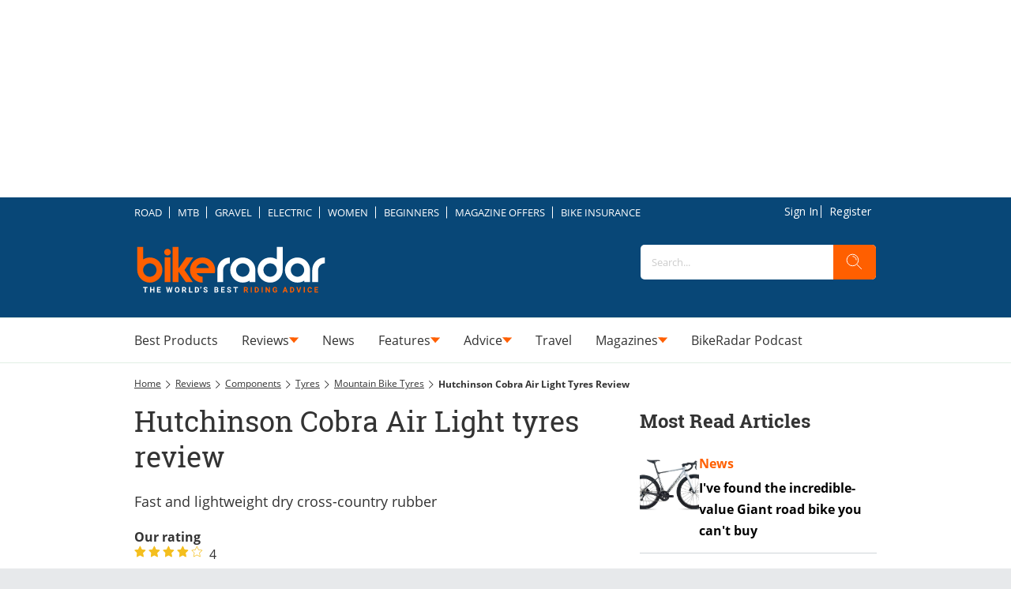

--- FILE ---
content_type: application/x-javascript
request_url: https://www.clarity.ms/tag/tckuaup0su?ref=gtm
body_size: 1075
content:
!function(c,l,a,r,i,t,y){function sync(){(new Image).src="https://c.clarity.ms/c.gif"}"complete"==document.readyState?sync():window.addEventListener("load",sync);a[c]("metadata",(function(){a[c]("set","C_IS","0")}),!1,!0);if(a[c].v||a[c].t)return a[c]("event",c,"dup."+i.projectId);a[c].t=!0,(t=l.createElement(r)).async=!0,t.src="https://scripts.clarity.ms/0.8.47-beta/clarity.js",(y=l.getElementsByTagName(r)[0]).parentNode.insertBefore(t,y),a[c]("start",i),a[c].q.unshift(a[c].q.pop()),a[c]("set","C_IS","0")}("clarity",document,window,"script",{"projectId":"tckuaup0su","upload":"https://v.clarity.ms/collect","expire":365,"cookies":["_uetmsclkid","_uetvid","_clck"],"track":true,"content":true,"mask":["form-control","form-element-label","input-text","search-field-container","search-results-headline","zephr-registration-form-input zephr-registration-form-input-email"],"unmask":["body"],"keep":["msclkid"],"dob":2207});

--- FILE ---
content_type: application/javascript
request_url: https://74484b1e03f84dedadb47aabc2dadec4.js.ubembed.com/
body_size: 333
content:
(function(s){s.src="https://assets.ubembed.com/universalscript/releases/v0.184.0/bundle.js";s.addEventListener("load",function(){ube.init({"environment":"production","geoData":{"latitude":39.96118,"longitude":-82.99879,"continentCode":"NA","countryCode":"US","regionCode":"OH","city":"columbus"},"ubCode":"74484b1e03f84dedadb47aabc2dadec4","matchingRules":[]});});document.head.appendChild(s);})(document.createElement("script"));